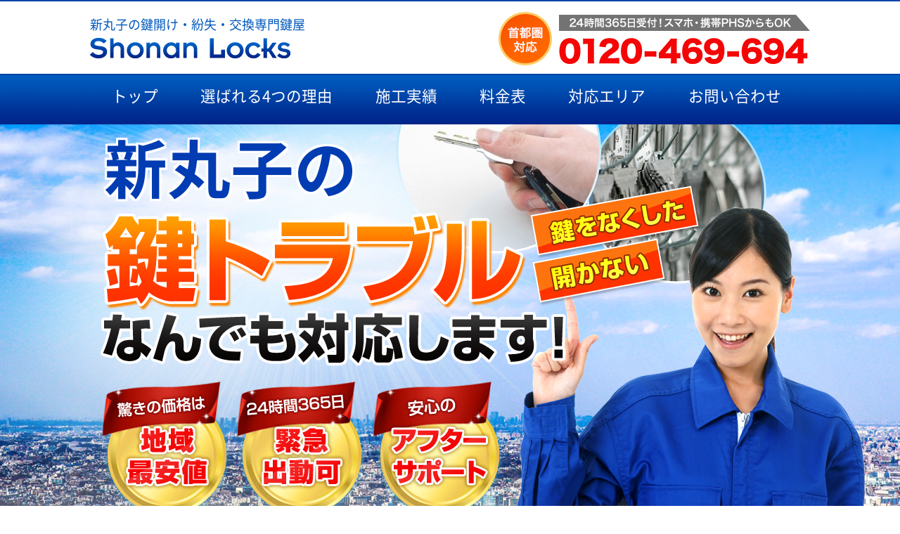

--- FILE ---
content_type: text/html; charset=UTF-8
request_url: http://www.shonanlocks.com/%E6%96%B0%E4%B8%B8%E5%AD%90/
body_size: 9774
content:
<!DOCTYPE html>
<html lang="ja">
<head>
    <meta http-equiv="Content-Type" content="text/html; charset=UTF-8">
    <meta http-equiv="X-UA-Compatible" content="IE=Edge, chrome=1">
    <meta name="viewport" content="width=device-width, initial-scale=1, minimum-scale=1, user-scalable=no">
    <meta name="Description" content="新丸子で鍵紛失・鍵開け・鍵交換なら出張鍵屋の湘南ロックス。車の鍵紛失、玄関の鍵開け、鍵交換等、新丸子の鍵ドラブルに24時間365日すぐに駆けつけます！">

    <meta name="Keywords" content="鍵紛失,鍵開け,鍵交換,鍵屋,車,玄関,新丸子">
    <meta name="format-detection" content="telephone=no">
    <title>鍵紛失 鍵開け 鍵交換 新丸子｜新丸子で鍵紛失 鍵開け鍵交換なら鍵屋 湘南ロックス</title>

    <link rel="shortcut icon" href="../inc/img/favicon.ico">
    <link rel="stylesheet" type="text/css" href="/assets/css/reset.css">
    <link rel="stylesheet" type="text/css" href="/assets/css/main.css">
    <script src="/assets/js/viewport.js"></script>
</head>
<body>
            <header class="sp header2 border-top-blue">
        <div class="header_main">
            <div class="container sp-global-menu">
                <div class="display-flex-center justify-content-between">
                    <div class="sp-g-1">
                        <div class="sp-header-text display-flex-center font-blue">
                                新丸子の鍵開け・紛失・交換専門鍵屋
                        </div>
                        <div class="display-flex-center">
                            <a href="/"><img src="/assets/img/sp-h1.png" alt="湘南ロックス"></a>
                        </div>
                    </div>
                    <div>
                        <img src="/assets/img/sp-close-btn.png" alt="閉じる" class="sp-g-2 sp-global-menu-button">
                    </div>
                </div>
                <div class="sp-global-menu-row sp-global-menu-button">
                    <a href="#">トップ</a>
                </div>
                <div class="sp-global-menu-row sp-global-menu-button">
                    <a href="#sp-s2">選ばれる４つの理由</a>
                </div>
                <div class="sp-global-menu-row sp-global-menu-button">
                    <a href="#sp-s3">施工実績</a>
                </div>
                <div class="sp-global-menu-row sp-global-menu-button">
                    <a href="#sp-s4">料金表</a>
                </div>
                <div class="sp-global-menu-row sp-global-menu-button">
                    <a href="#sp-s5">対応エリア</a>
                </div>
                <div class="sp-global-menu-row sp-global-menu-button">
                    <a href="#sp-s6">問い合わせ</a>
                </div>
            </div>
            <div class="container">
                <div class="display-flex-center justify-content-between">
                    <div class="header_logo display-flex-center justify-content-between">
                        <h1 class="header_logoText">
                            <div class="sp-h-1 sp-header-text display-flex-center font-blue">
                                新丸子の鍵開け・紛失・交換専門鍵屋
                            </div>
                            <div class="display-flex-center">
                                <a href="/"><img class="sp-h-1" src="/assets/img/sp-h1.png" alt="湘南ロックス"></a>
                            </div>
                        </h1>
                    </div>
                    <div class="display-flex-center justify-content-between">
                        <div class="sp-h-2 display-flex-center justify-content-between">
                            <img class="sp-h2" src="/assets/img/sp-h2.png" alt="首都圏対応">
                        </div>
                        <div >
                            <img class="sp-h-2" src="/assets/img/sp-h3.png" alt="24時間365日受付!" onclick="location.href='tel:0120-469-694'">
                        </div>
                        <div>
                            <img src="/assets/img/sp-h4.png" alt="メニュー" class="sp-h-3 sp-global-menu-button">
                        </div>
                    </div>
                </div>
            </div>
        </div>
     </header>
     <header class="pc header2 border-top-blue">
        <div class="header_main">
            <div class="container">
                <div class="display-flex-center justify-content-between">
                    <div class="header_logo">
                        <h1 class="header_logoText">
                            <div class="display-flex-center font-blue h-1">
                                新丸子の鍵開け・紛失・交換専門鍵屋
                            </div>
                            <div class="display-flex-center h-2">
                                <a href="/"><img src="/assets/img/header_logo.png" alt="湘南ロックス"></a>
                            </div>
                        </h1>
                    </div>
                    <div class="header_contact">
                        <div class="display-flex-center justify-content-between">
                            <div class="h-3">
                                <img src="/assets/img/header_syutokentaiou.png" alt="首都圏対応">
                            </div>
                            <div class="header_contentText">
                                <div class="header_contentText_t1 display-flex-center h-4">
                                    <img src="/assets/img/h-1.png" alt="24時間365日受付！スマホ・携帯PHSからもOK">
                                </div>
                                <div class="header_contentText_t2 display-flex-center">
                                    <img src="/assets/img/h-2.png" alt="0120-469-694">
                               </div>
                            </div>
                        </div>
                    </div>
                </div>
            </div>
        </div>
        <div class="pc header_nav border-top-blue">
            <div class="container">
                <nav>
                    <ul class="header-navList display-flex-center margin-0 padding-0">
                        <li><a href="#">トップ</a></li>
                        <li><a href="#s2">選ばれる4つの理由</a></li>
                        <li><a href="#s3">施工実績</a></li>
                        <li><a href="#s4">料金表</a></li>
                        <li><a href="#s5">対応エリア</a></li>
                        <li><a href="#s6">お問い合わせ</a></li>
                    </ul>
                </nav>
            </div>
        </div>
    </header>
 
    <main>
        <div class="banner text-center">
            <div class="container">
                <div class="bannerImage">
                <span>新丸子の</span>
                        <img class="pc" src="/assets/img/banner_pc.png" alt="鍵トラブル何でも対応します！">
                        <img class="sp" src="/assets/img/banner_sp.png" alt="鍵トラブル何でも対応します！">
                </div>
            </div>
        </div>
        <div class="sp pos-up-40">
            <img src="/assets/img/sp-c-1.png" alt="鍵のトラブルお電話一本で今すぐ行きます！">
            <div class="sp-c">
                <div class="bannerContact-mainText">
                    <span class="font-red">20時35分</span>分現在、<br>
                    <span class="font-red">新丸子</span>エリア<br>
                    <span class="font-red">30分～60分</span>で<br>
                    駆けつけます！ 
                </div>
                <div class="justify-content-between">
                    <img class="sp-c-btn" src="/assets/img/sp-c-btn.png" alt="投薬時間と料金を確認する" onclick="location.href='tel:0120-469-694'">
                </div>
            </div>
        </div>
        <div class="pc bannerContact">
            <div class="container">
                <div class="bannerContact-box">
                    <div class="bannerContact-boxTitle">
                        <div class="display-flex-center justify-content-between">
                            <img class="bannerContact-boxTitle-key" src="/assets/img/kaginotoraburu.png" alt="鍵のトラブル">
                            <div class="bannerContact-boxTitle-text text-shadow-white font-bold2 margin-right-2">
                                <img src="/assets/img/b-text.png" alt="お電話一本で今すぐ行きます！">
                            </div>
                        </div>
                        <div class="text-center">
                            <img src="/assets/img/text1.png" alt="プロの錠前技師がお客様のもとに急行し鍵トラブルを解決します！">
                        </div>
                    </div>
                    <div class="bannerContact-main">
                        <div class="bannerContact-mainText">
                            <span class="font-red">20時35分</span>分現在、<span class="font-red">新丸子</span>エリア<br>
                            <span class="font-red">30分～60分</span>で駆けつけます！ 
                        </div>
                        <figure><img class="bannerContact-img" src="/assets/img/bc-bg.png" alt="到着時間と料金の確認"></figure>
                    </div>
                </div>
            </div>
        </div>
        <div class="sp sp-s1" id="sp-s1">
            <img src="/assets/img/sp-s1-title.png" alt="どんな鍵トラブルもお任せください！">
            <div class="text-center justify-content-between margin-top-20">
                <img src="/assets/img/sp-s1-1.png" alt="鍵をなくした 鍵が壊れた" onclick="location.href='tel:0120-469-694'">
            </div>
            <div class="text-center justify-content-between">
                <div class="sp-s1-2">新丸子の</div>
                <img src="/assets/img/sp-s1-2.png" alt="横浜の鍵トラブル・防犯対策なら湘南ロックスへ">
            </div>
            <div class="display-flex-center justify-content-between">
                
            </div>
        </div>
        <div class="pc anchor" id="s1">
                <div class="s-title text-center">
                    <div class="container">
                        <img src="/assets/img/s1-title.png" alt="どんな鍵トラブルもお任せください！">
                    </div>
                </div>
            <div class="s1"><div class="container center">
                        <div class="display-flex-center justify-content-between">
                            <img class="margin-10" src="/assets/img/s1-1.png" alt="鍵をなくした">
                            <img class="margin-10" src="/assets/img/s1-2.png" alt="鍵が壊れた">
                            <img class="margin-10" src="/assets/img/s1-3.png" alt="鍵を閉じ込めた">
                        </div>
                        <div class="display-flex-center justify-content-between">
                            <img class="margin-10" src="/assets/img/s1-4.png" alt="鍵が開かない">
                            <img class="margin-10" src="/assets/img/s1-5.png" alt="鍵の交換">
                            <img class="margin-10" src="/assets/img/s1-6.png" alt="鍵の追加">
                        </div>
                        <div class="margin-top-60 relative">
                        <div class="b-1">新丸子の</div>
                            <img src="/assets/img/s1-7.png" alt="新丸子の鍵トラブル・防犯対策なら湘南ロックスへ">
                        </div>
            </div>
        </div></div>
        <div class="sp sp-anchor" id="sp-s2">
            <img src="/assets/img/sp-s2-title.png" alt="選ばれる４つの理由">
            <div class="sp-s2">
                <div class="text-center justify-content-between">
                    <img src="/assets/img/sp-s2-1.png" alt="早い！安い！凄い！安心！">
                </div>
                <div class="sp-cc margin-top-20">
    <div class="sp-cc-text">
        <span class="font-red">20時35分</span>分現在、<br>
        <span class="font-red">新丸子</span>エリア<br>
        最短<span class="font-red">30分～60分</span>で<br>
        駆けつけます！ 
    </div>
    <div class="justify-content-between">
        <img class="sp-cc-btn" src="/assets/img/sp-c-btn.png" alt="到着時間と料金を確認する" onclick="location.href='tel:0120-469-694'">
    </div>
    <div class="justify-content-between">
    </div>
</div>

            </div>
        </div>
        <div class="pc anchor" id="s2">
                <div class="s-title text-center">
                    <div class="container">
                        <img src="/assets/img/s2-title.png" alt="選ばれる4つの理由">
                    </div>
                </div>
            <div class="s2"><div class="container text-center">
                <div class="display-flex-center justify-content-between">
                    <img class="margin-10" src="/assets/img/s2-1.png" alt="24時間出動">
                    <img class="margin-10" src="/assets/img/s2-2.png" alt="安い！地域最安値">
                </div>
                <div class="display-flex-center justify-content-between">
                    <img class="margin-10" src="/assets/img/s2-3.png" alt="凄い！プロの技術力">
                    <img class="margin-10" src="/assets/img/s2-4.png" alt="安心！アフター保障">
                </div>
                                <div class="margin-top-60 relative">
                    <div class="area">
                        <span class="font-red">20時35分</span>現在、<br>
                        <span class="font-red">新丸子</span>エリア<br>
                        <span class="font-red">30分～60分</span>で駆けつけます！    
                    </div>
                    <img src="/assets/img/pc-contact.png" alt="鍵のトラブルお電話一本で今すぐ行きます！">
                </div>
            </div>
        </div></div>
        <div class="sp sp-anchor" id="sp-s3">
            <img src="/assets/img/sp-s3-title.png" alt="施工工事">
            <div class="sp-s3">
                <img class="sp-s3-1" src="/assets/img/sp-s3-1.png" alt="豊富な施工実績でおっ客様の困ったをスピード解決します">

                <div class="s3-8 text-center margin-top-60 text-center">
                    <img class="pos-up" src="/assets/img/sp-s3-2.png" alt="直近の施工実績">
                    
<div class="s3-blog-box pos-up-40">
    <div class="s3-blog-box-kazari"></div>
    <a href="/blog/?p=post&tid=1&page=6971">
        <div class="display-flex-center justify-content-between height-3em pos-up-10">
            <div class="margin-left-20 font-kon font-bold ellipsis">金沢区で指紋認証錠の取り付け|Flassa5D</div>
            <div class="margin-right-20 font-gray min-width-150">2025年4月18日</div>
        </div>
    </a>
</div>
<div class="s3-blog-box pos-up-40">
    <div class="s3-blog-box-kazari"></div>
    <a href="/blog/?p=post&tid=1&page=6964">
        <div class="display-flex-center justify-content-between height-3em pos-up-10">
            <div class="margin-left-20 font-kon font-bold ellipsis">平塚市で補助錠取り付け|美和ロックDAシリーズ</div>
            <div class="margin-right-20 font-gray min-width-150">2025年4月15日</div>
        </div>
    </a>
</div>
<div class="s3-blog-box pos-up-40">
    <div class="s3-blog-box-kazari"></div>
    <a href="/blog/?p=post&tid=1&page=6953">
        <div class="display-flex-center justify-content-between height-3em pos-up-10">
            <div class="margin-left-20 font-kon font-bold ellipsis">電気錠リニューアル工事</div>
            <div class="margin-right-20 font-gray min-width-150">2025年1月30日</div>
        </div>
    </a>
</div>
<div class="s3-blog-box pos-up-40">
    <div class="s3-blog-box-kazari"></div>
    <a href="/blog/?p=post&tid=1&page=6930">
        <div class="display-flex-center justify-content-between height-3em pos-up-10">
            <div class="margin-left-20 font-kon font-bold ellipsis">大和市でドアクローザー交換|リョービKJ3P</div>
            <div class="margin-right-20 font-gray min-width-150">2025年1月15日</div>
        </div>
    </a>
</div>
                    <div class="justify-content-between text-center">
                        <a class="sp-s3-btn" href="/blog/"><img src="/assets/img/sp-s3-btn.png" alt="過去の施工実績はこちら"></a>
                    </div>
                </div>
                <div class="sp-cc margin-top-20">
    <div class="sp-cc-text">
        <span class="font-red">20時35分</span>分現在、<br>
        <span class="font-red">新丸子</span>エリア<br>
        最短<span class="font-red">30分～60分</span>で<br>
        駆けつけます！ 
    </div>
    <div class="justify-content-between">
        <img class="sp-cc-btn" src="/assets/img/sp-c-btn.png" alt="到着時間と料金を確認する" onclick="location.href='tel:0120-469-694'">
    </div>
    <div class="justify-content-between">
    </div>
</div>

            </div>
        </div>
        <div class="pc anchor" id="s3">
                <div class="s-title text-center">
                    <div class="container">
                        <img src="/assets/img/s3-title.png" alt="施工実績">
                    </div>
                </div>
            <div class="s3"><div class="container">
                <img class="s3-1" src="/assets/img/s3-1.png" alt="新丸子エリア施工実績No.1">
                <div class="pos-up-80">
                    <div class="display-flex-center justify-content-between">
                        <img class="margin-10" src="/assets/img/s3-2.png" alt="ハンズフリーロックの取り付け">
                        <img class="margin-10" src="/assets/img/s3-3.png" alt="ドアクローザーの交換">
                        <img class="margin-10" src="/assets/img/s3-4.png" alt="フロアヒンジ交換工事">
                    </div>
                    <div class="display-flex-center justify-content-between">
                        <img class="margin-10" src="/assets/img/s3-5.png" alt="ドアの丁番交換">
                        <img class="margin-10" src="/assets/img/s3-6.png" alt="補助錠取り付け工事">
                        <img class="margin-10" src="/assets/img/s3-7.png" alt="門扉錠の交換">
                    </div>
                    <div class="s3-8 text-center margin-top-60 text-center">
                        <img class="pos-up" src="/assets/img/s3-8.png" alt="直近の施工実績">
                        
<div class="s3-blog-box pos-up-40">
    <div class="s3-blog-box-kazari"></div>
    <a href="/blog/?p=post&tid=1&page=6971">
        <div class="display-flex-center justify-content-between height-3em pos-up-10">
            <div class="margin-left-20 font-kon font-bold ellipsis">金沢区で指紋認証錠の取り付け|Flassa5D</div>
            <div class="margin-right-20 font-gray min-width-150">2025年4月18日</div>
        </div>
    </a>
</div>
<div class="s3-blog-box pos-up-40">
    <div class="s3-blog-box-kazari"></div>
    <a href="/blog/?p=post&tid=1&page=6964">
        <div class="display-flex-center justify-content-between height-3em pos-up-10">
            <div class="margin-left-20 font-kon font-bold ellipsis">平塚市で補助錠取り付け|美和ロックDAシリーズ</div>
            <div class="margin-right-20 font-gray min-width-150">2025年4月15日</div>
        </div>
    </a>
</div>
<div class="s3-blog-box pos-up-40">
    <div class="s3-blog-box-kazari"></div>
    <a href="/blog/?p=post&tid=1&page=6953">
        <div class="display-flex-center justify-content-between height-3em pos-up-10">
            <div class="margin-left-20 font-kon font-bold ellipsis">電気錠リニューアル工事</div>
            <div class="margin-right-20 font-gray min-width-150">2025年1月30日</div>
        </div>
    </a>
</div>
<div class="s3-blog-box pos-up-40">
    <div class="s3-blog-box-kazari"></div>
    <a href="/blog/?p=post&tid=1&page=6930">
        <div class="display-flex-center justify-content-between height-3em pos-up-10">
            <div class="margin-left-20 font-kon font-bold ellipsis">大和市でドアクローザー交換|リョービKJ3P</div>
            <div class="margin-right-20 font-gray min-width-150">2025年1月15日</div>
        </div>
    </a>
</div>
                        <div class="justify-content-between text-center pos-up-20">
                            <a href="/blog/"><img src="/assets/img/s3-btn.png" alt="過去の施工実績はこちら"></a>
                        </div>
                    </div>
                                    <div class="margin-top-60 relative">
                    <div class="area">
                        <span class="font-red">20時35分</span>現在、<br>
                        <span class="font-red">新丸子</span>エリア<br>
                        <span class="font-red">30分～60分</span>で駆けつけます！    
                    </div>
                    <img src="/assets/img/pc-contact.png" alt="鍵のトラブルお電話一本で今すぐ行きます！">
                </div>
                </div>
            </div>
        </div></div>
        <div class="sp sp-anchor" id="sp-s4">
            <img src="/assets/img/sp-s4-title.png" alt="鍵のトラブル料金表">
            <div class="sp-s4">
                <img class="sp-s4-1" src="/assets/img/sp-s4-1.png" alt="出張費＋工賃＋消費税">
                <div class="display-flex-center justify-content-between sp-s4-btn">
                    <a href="#sp-s4-1"><img class="z-index-up" src="/assets/img/sp-s4-btn-1.png" alt="お家の鍵"></a>
                    <a href="#sp-s4-2"><img class="z-index-up" src="/assets/img/sp-s4-btn-2.png" alt="車の鍵"></a>
                    <a href="#sp-s4-3"><img class="z-index-up" src="/assets/img/sp-s4-btn-3.png" alt="バイクの鍵"></a>
                    <a href="#sp-s4-4"><img class="z-index-up" src="/assets/img/sp-s4-btn-4.png" alt="金庫の鍵"></a>
                </div>
                <div id="sp-s4-1" class="sp-anchor">
                    <img class="sp-s4-table" src="/assets/img/sp-s4-2.png" alt="お家の鍵紛失・開錠 交換・修理調整">
                </div>
                <div id="sp-s4-2" class="sp-anchor">
                    <img class="sp-s4-table" src="/assets/img/sp-s4-3.png" alt="車の鍵紛失・開錠 交換・修理調整">
                </div>
                <div id="sp-s4-3" class="sp-anchor">
                    <img class="sp-s4-table" src="/assets/img/sp-s4-4.png" alt="バイクの鍵紛失・開錠 交換・修理調整">
                </div>
                <div id="sp-s4-4" class="sp-anchor">
                    <img class="sp-s4-table" src="/assets/img/sp-s4-5.png" alt="金庫の鍵紛失・開錠 交換・修理調整">
                </div>
                <div class="sp-cc margin-top-20">
    <div class="sp-cc-text">
        <span class="font-red">20時35分</span>分現在、<br>
        <span class="font-red">新丸子</span>エリア<br>
        最短<span class="font-red">30分～60分</span>で<br>
        駆けつけます！ 
    </div>
    <div class="justify-content-between">
        <img class="sp-cc-btn" src="/assets/img/sp-c-btn.png" alt="到着時間と料金を確認する" onclick="location.href='tel:0120-469-694'">
    </div>
    <div class="justify-content-between">
    </div>
</div>

            </div>

        </div>
        <div class="pc anchor" id="s4">
                <div class="s-title text-center">
                    <div class="container">
                        <img src="/assets/img/s4-title.png" alt="鍵のトラブル料金表">
                    </div>
                </div>
            <div class="s4"><div class="container text-center">
                <div class="justify-content-between s4-1">
                    <img src="/assets/img/s4-1.png" alt="出張費＋工賃＋消費税">
                </div>
                <div class="margin-top-40 full-width-white">
                    <div class="display-flex-center justify-content-between padding-20 padding-horizontal-60">
                        <a href="#s4-1"><img src="/assets/img/s4-btn1.png" alt="お家の鍵"></a>
                        <a href="#s4-2"><img src="/assets/img/s4-btn2.png" alt="車の鍵"></a>
                        <a href="#s4-3"><img src="/assets/img/s4-btn3.png" alt="バイクの鍵"></a>
                        <a href="#s4-4"><img src="/assets/img/s4-btn4.png" alt="金庫の鍵"></a>
                    </div>
                    <div class="anchor odisplay-flex-center justify-content-between text-center" id="s4-1">
                        <div class="s4-box pos-up-40">
                            <img class="s4-box-title" src="/assets/img/s4-2.png" alt="お家の鍵紛失・開錠 交換・修理調整">
                            <div class="s4-box-row display-flex-center justify-content-between">
                                <div class="s4-box-text">玄関錠、室内錠、ロッカー、机、書庫などの鍵開け</div>
                                <div class="s4-box-cost">７,７００円～</div>
                            </div>
                            <div class="s4-box-row display-flex-center justify-content-between">
                                <div class="s4-box-text">玄関錠の鍵開け（ドリルなどで破壊開錠）</div>
                                <div class="s4-box-cost">１３,２００円～</div>
                            </div>
                            <div class="s4-box-row display-flex-center justify-content-between">
                                <div class="s4-box-text">ポストのダイヤル錠、南京錠、自転車などの鍵開け</div>
                                <div class="s4-box-cost">５,５００円～</div>
                            </div>
                            <div class="s4-box-row display-flex-center justify-content-between">
                                <div class="s4-box-text">玄関錠シリンダー交換、室内錠、錠前鍵交換</div>
                                <div class="s4-box-cost">１１,０００円～</div>
                            </div>
                            <div class="s4-box-row display-flex-center justify-content-between">
                                <div class="s4-box-text">玄関錠のディンプルキーシリンダー鍵交換</div>
                                <div class="s4-box-cost">１７,６００円～</div>
                            </div>
                            <div class="s4-box-row display-flex-center justify-content-between">
                                <div class="s4-box-text">補助鍵取り付け、その他新規鍵追加</div>
                                <div class="s4-box-cost">   １６,５００円～</div>
                            </div>
                            <div class="s4-box-row display-flex-center justify-content-between">
                                <div class="s4-box-text">その他玄関周りの金具及び窓の鍵等の交換</div>
                                <div class="s4-box-cost">要問合せ</div>
                            </div>
                            <div class="s4-box-row display-flex-center justify-content-between">
                                <div class="s4-box-text">玄関錠、室内錠、ロッカー、机、書庫などの鍵修理/調整</div>
                                <div class="s4-box-cost">６,６００円～</div>
                            </div>
                        </div>
                    </div>
                    <div class="anchor display-flex-center justify-content-between text-center" id="s4-2">
                        <div class="s4-box pos-up-40">
                            <img class="s4-box-title" src="/assets/img/s4-3.png" alt="車の鍵紛失・開錠 交換・修理調整">
                            <div class="s4-box-row display-flex-center justify-content-between">
                                <div class="s4-box-text">国産車キー閉じ込み鍵開け（ノーマルキー）</div>
                                <div class="s4-box-cost">７,７００円～</div>
                            </div>
                            <div class="s4-box-row display-flex-center justify-content-between">
                                <div class="s4-box-text">外車キー閉じ込み鍵開け（ノーマルキー）</div>
                                <div class="s4-box-cost">１３,２００円～</div>
                            </div>
                            <div class="s4-box-row display-flex-center justify-content-between">
                                <div class="s4-box-text">国産車 ノーマル鍵作成（キーＮｏ．がわかる場合）</div>
                                <div class="s4-box-cost">１１,０００円～</div>
                            </div>
                            <div class="s4-box-row display-flex-center justify-content-between">
                                <div class="s4-box-text">外車ノーマル及び特殊キー作成</div>
                                <div class="s4-box-cost">要問合せ</div>
                            </div>
                            <div class="s4-box-row display-flex-center justify-content-between">
                                <div class="s4-box-text">イモビライザー付き/スマートキー国産車の鍵作成</div>
                                <div class="s4-box-cost">４９,５００円～</div>
                            </div>
                            <div class="s4-box-row display-flex-center justify-content-between">
                                <div class="s4-box-text">国産車・外車の鍵修理/調整（ノーマルキー）</div>
                                <div class="s4-box-cost">８,８００円～</div>
                            </div>
                        </div>
                    </div>
                    <div class="anchor display-flex-center justify-content-between text-center" id="s4-3">
                        <div class="s4-box pos-up-40">
                            <img class="s4-box-title" src="/assets/img/s4-4.png" alt="バイクの鍵紛失・開錠　交換・修理調整">
                            <div class="s4-box-row display-flex-center justify-content-between">
                                <div class="s4-box-text">スクーターメットインキー閉じ込み鍵開け</div>
                                <div class="s4-box-cost">７,７００円～</div>
                            </div>
                            <div class="s4-box-row display-flex-center justify-content-between">
                                <div class="s4-box-text">Ｕ字ロック、ワイヤー錠鍵開け</div>
                                <div class="s4-box-cost">８,８００円～</div>
                            </div>
                            <div class="s4-box-row display-flex-center justify-content-between">
                                <div class="s4-box-text">国産 原付バイク、スクーター鍵作成</div>
                                <div class="s4-box-cost">９,９００円～</div>
                            </div>
                            <div class="s4-box-row display-flex-center justify-content-between">
                                <div class="s4-box-text">ホンダ、ヤマハ、スズキマグネットシャッターキー鍵作成</div>
                                <div class="s4-box-cost"><span class="s4-3-1">上記に追加</span>＋５,５００円～</div>
                            </div>
                            <div class="s4-box-row display-flex-center justify-content-between">
                                <div class="s4-box-text">国産 原付バイク、スクーター鍵修理・調整</div>
                                <div class="s4-box-cost">８,８００円～</div>
                            </div>
                        </div>
                    </div>
                    <div class="anchor display-flex-center justify-content-between text-center" id="s4-4">
                        <div class="s4-box pos-up-40">
                            <img class="s4-box-title" src="/assets/img/s4-5.png" alt="金庫の鍵紛失・開錠　交換・修理調整">
                            <div class="s4-box-row display-flex-center justify-content-between">
                                <div class="s4-box-text">家庭用金庫　シリンダー開錠（鍵のみのタイプ）</div>
                                <div class="s4-box-cost">９,９００円～</div>
                            </div>
                            <div class="s4-box-row display-flex-center justify-content-between">
                                <div class="s4-box-text">家庭用金庫　ダイヤル開錠（鍵＋ダイヤルのタイプ）</div>
                                <div class="s4-box-cost">１７,６００円～</div>
                            </div>
                            <div class="s4-box-row display-flex-center justify-content-between">
                                <div class="s4-box-text">業務用金庫　シリンダー開錠（鍵のみのタイプ）</div>
                                <div class="s4-box-cost">１３,２００円～</div>
                            </div>
                            <div class="s4-box-row display-flex-center justify-content-between">
                                <div class="s4-box-text">業務用金庫（１００万変換金庫）ダイヤル開錠</div>
                                <div class="s4-box-cost">６,６００円～</div>
                            </div>
                            <div class="s4-box-row display-flex-center justify-content-between">
                                <div class="s4-box-text">プッシュボタン式、カードキー、指紋式開錠</div>
                                <div class="s4-box-cost">２２,０００円～</div>
                            </div>
                        </div>
                    </div>
                   </div>
                                <div class="margin-top-60 relative">
                    <div class="area">
                        <span class="font-red">20時35分</span>現在、<br>
                        <span class="font-red">新丸子</span>エリア<br>
                        <span class="font-red">30分～60分</span>で駆けつけます！    
                    </div>
                    <img src="/assets/img/pc-contact.png" alt="鍵のトラブルお電話一本で今すぐ行きます！">
                </div>
            </div>
        </div></div>
        <div class="sp sp-s5 sp-anchor" id="sp-s5">
            <img src="/assets/img/sp-s5-title.png" alt="対応エリア">
            <div class="sp-s5">
                <div class="text-center">
                    <img src="/assets/img/sp-s5-1.png" alt="首都圏・横浜エリア巡回中">
                </div>
                <div class="sp-s5-body display-flex-center justify-content-between margin-left-40 align-start">


<div class="s5-col">
<div class="s5-ku">青葉区</div>
<div class="s5-area"><a href="../あざみ野/">-あざみ野</a></div>
<div class="s5-area"><a href="../青葉台/">-青葉台</a></div>
<div class="s5-area"><a href="../こどもの国/">-こどもの国</a></div>
<div class="s5-area"><a href="../市が尾/">-市が尾</a></div>
<div class="s5-area"><a href="../たまプラーザ/">-たまプラーザ</a></div>
<div class="s5-area"><a href="../江田/">-江田</a></div>
<div class="s5-area"><a href="../藤が丘/">-藤が丘</a></div>
<div class="s5-ku">戸塚区</div>
<div class="s5-area"><a href="../戸塚/">-戸塚</a></div>
<div class="s5-area"><a href="../東戸塚/">-東戸塚</a></div>
<div class="s5-area"><a href="../舞岡/">-舞岡</a></div>
<div class="s5-ku">金沢区</div>
<div class="s5-area"><a href="../金沢八景/">-金沢八景</a></div>
<div class="s5-area"><a href="../金沢文庫/">-金沢文庫</a></div>
<div class="s5-area"><a href="../能見台/">-能見台</a></div>
<div class="s5-area"><a href="../富岡/">-富岡</a></div>
<div class="s5-area"><a href="../南部市場/">-南部市場</a></div>
<div class="s5-area"><a href="../福浦/">-福浦</a></div>
<div class="s5-area"><a href="../海の公園/">-海の公園</a></div>
<div class="s5-area"><a href="../鳥浜/">-鳥浜</a></div>
<div class="s5-area"><a href="../並木中央/">-並木中央</a></div>
<div class="s5-area"><a href="../幸浦/">-幸浦</a></div>
<div class="s5-area"><a href="../六浦/">-六浦</a></div>
<div class="s5-area"><a href="../八景島/">-八景島</a></div>
<div class="s5-ku">都筑区</div>
<div class="s5-area"><a href="../センター南/">-センター南</a></div>
<div class="s5-area"><a href="../センター北/">-センター北</a></div>
<div class="s5-area"><a href="../仲町台/">-仲町台</a></div>
<div class="s5-area"><a href="../東山田/">-東山田</a></div>
<div class="s5-area"><a href="../北山田/">-北山田</a></div>
<div class="s5-area"><a href="../和田町/">-和田町</a></div>
<div class="s5-ku">南区</div>
<div class="s5-area"><a href="../井土ヶ谷/">-井土ヶ谷</a></div>
<div class="s5-area"><a href="../吉野町/">-吉野町</a></div>
<div class="s5-area"><a href="../弘明寺/">-弘明寺</a></div>
<div class="s5-area"><a href="../蒔田/">-蒔田</a></div>
<div class="s5-area"><a href="../南太田/">-南太田</a></div>
<div class="s5-ku">鎌倉市</div>
<div class="s5-area"><a href="../鎌倉/">-鎌倉</a></div>
<div class="s5-area"><a href="../北鎌倉/">-北鎌倉</a></div>
<div class="s5-area"><a href="../大船/">-大船</a></div>
<div class="s5-ku">鶴見区</div>
<div class="s5-area"><a href="../生麦/">-生麦</a></div>
<div class="s5-area"><a href="../鶴見/">-鶴見</a></div>
<div class="s5-area"><a href="../矢向/">-矢向</a></div>
<div class="s5-area"><a href="../鶴見市場/">-鶴見市場</a></div>
<div class="s5-area"><a href="../花月園前/">-花月園前</a></div>
<div class="s5-ku">港南区</div>
<div class="s5-area"><a href="../下永谷/">-下永谷</a></div>
<div class="s5-area"><a href="../港南台/">-港南台</a></div>
<div class="s5-area"><a href="../港南中央/">-港南中央</a></div>
<div class="s5-area"><a href="../上永谷/">-上永谷</a></div>
<div class="s5-area"><a href="../上大岡/">-上大岡</a></div>
<div class="s5-ku">川崎市</div>
<div class="s5-area"><a href="../元住吉/">-元住吉</a></div>
<div class="s5-area"><a href="../川崎/">-川崎</a></div>
<div class="s5-area"><a href="../新丸子/">-新丸子</a></div>
<div class="s5-area"><a href="../新川崎/">-新川崎</a></div>
<div class="s5-area"><a href="../武蔵溝ノ口/">-武蔵溝ノ口</a></div>
<div class="s5-area"><a href="../武蔵小杉/">-武蔵小杉</a></div>
<div class="s5-area"><a href="../武蔵新城/">-武蔵新城</a></div>
<div class="s5-area"><a href="../武蔵中原/">-武蔵中原</a></div>
</div>
<div class="s5-col">
<div class="s5-ku">泉区</div>
<div class="s5-area"><a href="../いずみ中央/">-いずみ中央</a></div>
<div class="s5-area"><a href="../いずみ野/">-いずみ野</a></div>
<div class="s5-area"><a href="../ゆめが丘/">-ゆめが丘</a></div>
<div class="s5-area"><a href="../下飯田/">-下飯田</a></div>
<div class="s5-area"><a href="../中田/">-中田</a></div>
<div class="s5-area"><a href="../弥生台/">-弥生台</a></div>
<div class="s5-area"><a href="../踊場/">-踊場</a></div>
<div class="s5-area"><a href="../立場/">-立場</a></div>
<div class="s5-area"><a href="../緑園都市/">-緑園都市</a></div>
<div class="s5-ku">瀬谷区</div>
<div class="s5-area"><a href="../三ツ境/">-三ツ境</a></div>
<div class="s5-area"><a href="../瀬谷/">-瀬谷</a></div>
<div class="s5-ku">中区</div>
<div class="s5-area"><a href="../伊勢佐木長者町/">-伊勢佐木長者町</a></div>
<div class="s5-area"><a href="../黄金町/">-黄金町</a></div>
<div class="s5-area"><a href="../関内/">-関内</a></div>
<div class="s5-area"><a href="../元町/">-元町</a></div>
<div class="s5-area"><a href="../元町中華街/">-元町中華街</a></div>
<div class="s5-area"><a href="../阪東橋/">-阪東橋</a></div>
<div class="s5-area"><a href="../山手/">-山手</a></div>
<div class="s5-area"><a href="../石川町/">-石川町</a></div>
<div class="s5-area"><a href="../日本大通り/">-日本大通り</a></div>
<div class="s5-area"><a href="../日ノ出町/">-日ノ出町</a></div>
<div class="s5-area"><a href="../馬車道/">-馬車道</a></div>
<div class="s5-ku">西区</div>
<div class="s5-area"><a href="../みなとみらい/">-みなとみらい</a></div>
<div class="s5-area"><a href="../戸部/">-戸部</a></div>
<div class="s5-area"><a href="../高島町/">-高島町</a></div>
<div class="s5-area"><a href="../桜木町/">-桜木町</a></div>
<div class="s5-area"><a href="../新高島/">-新高島</a></div>
<div class="s5-area"><a href="../西横浜/">-西横浜</a></div>
<div class="s5-area"><a href="../平沼橋/">-平沼橋</a></div>
<div class="s5-area"><a href="../横浜/">-横浜</a></div>
<div class="s5-ku">栄区</div>
<div class="s5-area"><a href="../本郷台/">-本郷台</a></div>
<div class="s5-ku">相模原市</div>
<div class="s5-area"><a href="../相模原/">-相模原</a></div>
<div class="s5-area"><a href="../相模大塚/">-相模大塚</a></div>
<div class="s5-ku">大和市</div>
<div class="s5-area"><a href="../大和/">-大和</a></div>
<div class="s5-ku">町田市</div>
<div class="s5-area"><a href="../成瀬/">-成瀬</a></div>
<div class="s5-area"><a href="../町田/">-町田</a></div>
<div class="s5-ku">海老名市</div>
<div class="s5-area"><a href="../かしわ台/">-かしわ台</a></div>
<div class="s5-area"><a href="../さがみ野/">-さがみ野</a></div>
<div class="s5-area"><a href="../海老名/">-海老名</a></div>
<div class="s5-ku">横須賀市</div>
<div class="s5-area"><a href="../横須賀中央/">-横須賀中央</a></div>
<div class="s5-area"><a href="../横須賀/">-横須賀</a></div>
<div class="s5-area"><a href="../逸見/">-逸見</a></div>
<div class="s5-area"><a href="../汐入/">-汐入</a></div>
<div class="s5-area"><a href="../追浜/">-追浜</a></div>
<div class="s5-area"><a href="../田浦/">-田浦</a></div>
</div>
<div class="s5-col">
<div class="s5-ku">神奈川区</div>
<div class="s5-area"><a href="../神奈川区/">-神奈川区</a></div>
<div class="s5-area"><a href="../三ツ沢/">-三ツ沢</a></div>
<div class="s5-area"><a href="../三ツ沢下町/">-三ツ沢下町</a></div>
<div class="s5-area"><a href="../三ツ沢上町/">-三ツ沢上町</a></div>
<div class="s5-area"><a href="../子安/">-子安</a></div>
<div class="s5-area"><a href="../新子安/">-新子安</a></div>
<div class="s5-area"><a href="../神奈川/">-神奈川</a></div>
<div class="s5-area"><a href="../神奈川新町/">-神奈川新町</a></div>
<div class="s5-area"><a href="../東神奈川/">-東神奈川</a></div>
<div class="s5-area"><a href="../反町/">-反町</a></div>
<div class="s5-area"><a href="../東白楽/">-東白楽</a></div>
<div class="s5-area"><a href="../白楽/">-白楽</a></div>
<div class="s5-area"><a href="../大口/">-大口</a></div>
<div class="s5-area"><a href="../仲木戸/">-仲木戸</a></div>
<div class="s5-area"><a href="../片倉町/">-片倉町</a></div>
<div class="s5-ku">港北区</div>
<div class="s5-area"><a href="../菊名/">-菊名</a></div>
<div class="s5-area"><a href="../綱島/">-綱島</a></div>
<div class="s5-area"><a href="../岸根公園/">-岸根公園</a></div>
<div class="s5-area"><a href="../小机/">-小机</a></div>
<div class="s5-area"><a href="../新羽/">-新羽</a></div>
<div class="s5-area"><a href="../新横浜/">-新横浜</a></div>
<div class="s5-area"><a href="../妙蓮寺/">-妙蓮寺</a></div>
<div class="s5-area"><a href="../大倉山/">-大倉山</a></div>
<div class="s5-area"><a href="../日吉/">-日吉</a></div>
<div class="s5-area"><a href="../日吉本町/">-日吉本町</a></div>
<div class="s5-area"><a href="../北新横浜/">-北新横浜</a></div>
<div class="s5-ku">保土ヶ谷区</div>
<div class="s5-area"><a href="../上星川/">-上星川</a></div>
<div class="s5-area"><a href="../星川/">-星川</a></div>
<div class="s5-area"><a href="../西谷/">-西谷</a></div>
<div class="s5-area"><a href="../保土ヶ谷/">-保土ヶ谷</a></div>
<div class="s5-area"><a href="../天王町/">-天王町</a></div>
<div class="s5-area"><a href="../和田町/">-和田町</a></div>
<div class="s5-ku">旭区</div>
<div class="s5-area"><a href="../希望が丘/">-希望が丘</a></div>
<div class="s5-area"><a href="../鶴ヶ峰/">-鶴ヶ峰</a></div>
<div class="s5-area"><a href="../二俣川/">-二俣川</a></div>
<div class="s5-area"><a href="../本宿/">-本宿</a></div>
<div class="s5-ku">逗子市</div>
<div class="s5-area"><a href="../逗子/">-逗子</a></div>
<div class="s5-area"><a href="../東逗子/">-東逗子</a></div>
<div class="s5-ku">藤沢市</div>
<div class="s5-area"><a href="../湘南台/">-湘南台</a></div>
<div class="s5-area"><a href="../藤沢/">-藤沢</a></div>
<div class="s5-area"><a href="../石上/">-石上</a></div>
<div class="s5-area"><a href="../江ノ島/">-江ノ島</a></div>
<div class="s5-area"><a href="../鵠沼/">-鵠沼</a></div>
<div class="s5-area"><a href="../鵠沼海岸/">-鵠沼海岸</a></div>
<div class="s5-area"><a href="../善行/">-善行</a></div>
<div class="s5-area"><a href="../長後/">-長後</a></div>
<div class="s5-area"><a href="../辻堂/">-辻堂</a></div>
<div class="s5-area"><a href="../藤沢本町/">-藤沢本町</a></div>
<div class="s5-area"><a href="../本鵠沼/">-本鵠沼</a></div>
<div class="s5-area"><a href="../目白山下/">-目白山下</a></div>
<div class="s5-ku">東京都大田区</div>
<div class="s5-area"><a href="../蒲田/">-蒲田</a></div>
<div class="s5-area"><a href="../田園調布/">-田園調布</a></div>
<div class="s5-area"><a href="../多摩川/">-多摩川</a></div>
</div>



                </div>
            </div>
        </div>
        <div class="pc anchor text-center" id="s5">
                <div class="s-title text-center">
                    <div class="container">
                        <img src="/assets/img/s5-title.png" alt="対応エリア">
                    </div>
                </div>
            <div class="s5"><div class="container">
                <img class="s5-img" src="/assets/img/s5-1.png" alt="首都圏・横浜エリア巡回中">
                <div class="display-flex-center justify-content-between pos-up-150 align-start">

<div class="s5-col">
<div class="s5-ku">青葉区</div>
<div class="s5-area"><a href="../あざみ野/">-あざみ野</a></div>
<div class="s5-area"><a href="../青葉台/">-青葉台</a></div>
<div class="s5-area"><a href="../こどもの国/">-こどもの国</a></div>
<div class="s5-area"><a href="../市が尾/">-市が尾</a></div>
<div class="s5-area"><a href="../たまプラーザ/">-たまプラーザ</a></div>
<div class="s5-area"><a href="../江田/">-江田</a></div>
<div class="s5-area"><a href="../藤が丘/">-藤が丘</a></div>
<div class="s5-ku">戸塚区</div>
<div class="s5-area"><a href="../戸塚/">-戸塚</a></div>
<div class="s5-area"><a href="../東戸塚/">-東戸塚</a></div>
<div class="s5-area"><a href="../舞岡/">-舞岡</a></div>
<div class="s5-ku">都筑区</div>
<div class="s5-area"><a href="../センター南/">-センター南</a></div>
<div class="s5-area"><a href="../センター北/">-センター北</a></div>
<div class="s5-area"><a href="../仲町台/">-仲町台</a></div>
<div class="s5-area"><a href="../東山田/">-東山田</a></div>
<div class="s5-area"><a href="../北山田/">-北山田</a></div>
<div class="s5-area"><a href="../和田町/">-和田町</a></div>
<div class="s5-ku">南区</div>
<div class="s5-area"><a href="../井土ヶ谷/">-井土ヶ谷</a></div>
<div class="s5-area"><a href="../吉野町/">-吉野町</a></div>
<div class="s5-area"><a href="../弘明寺/">-弘明寺</a></div>
<div class="s5-area"><a href="../蒔田/">-蒔田</a></div>
<div class="s5-area"><a href="../南太田/">-南太田</a></div>
<div class="s5-ku">鎌倉市</div>
<div class="s5-area"><a href="../鎌倉/">-鎌倉</a></div>
<div class="s5-area"><a href="../北鎌倉/">-北鎌倉</a></div>
<div class="s5-area"><a href="../大船/">-大船</a></div>
</div>
<div class="s5-col">
<div class="s5-ku">泉区</div>
<div class="s5-area"><a href="../いずみ中央/">-いずみ中央</a></div>
<div class="s5-area"><a href="../いずみ野/">-いずみ野</a></div>
<div class="s5-area"><a href="../ゆめが丘/">-ゆめが丘</a></div>
<div class="s5-area"><a href="../下飯田/">-下飯田</a></div>
<div class="s5-area"><a href="../中田/">-中田</a></div>
<div class="s5-area"><a href="../弥生台/">-弥生台</a></div>
<div class="s5-area"><a href="../踊場/">-踊場</a></div>
<div class="s5-area"><a href="../立場/">-立場</a></div>
<div class="s5-area"><a href="../緑園都市/">-緑園都市</a></div>
<div class="s5-ku">瀬谷区</div>
<div class="s5-area"><a href="../三ツ境/">-三ツ境</a></div>
<div class="s5-area"><a href="../瀬谷/">-瀬谷</a></div>
<div class="s5-ku">西区</div>
<div class="s5-area"><a href="../みなとみらい/">-みなとみらい</a></div>
<div class="s5-area"><a href="../戸部/">-戸部</a></div>
<div class="s5-area"><a href="../高島町/">-高島町</a></div>
<div class="s5-area"><a href="../桜木町/">-桜木町</a></div>
<div class="s5-area"><a href="../新高島/">-新高島</a></div>
<div class="s5-area"><a href="../西横浜/">-西横浜</a></div>
<div class="s5-area"><a href="../平沼橋/">-平沼橋</a></div>
<div class="s5-area"><a href="../横浜/">-横浜</a></div>
<div class="s5-ku">栄区</div>
<div class="s5-area"><a href="../本郷台/">-本郷台</a></div>
<div class="s5-ku">相模原市</div>
<div class="s5-area"><a href="../相模原/">-相模原</a></div>
<div class="s5-area"><a href="../相模大塚/">-相模大塚</a></div>
</div>
<div class="s5-col">
<div class="s5-ku">神奈川区</div>
<div class="s5-area"><a href="../神奈川区/">-神奈川区</a></div>
<div class="s5-area"><a href="../三ツ沢/">-三ツ沢</a></div>
<div class="s5-area"><a href="../三ツ沢下町/">-三ツ沢下町</a></div>
<div class="s5-area"><a href="../三ツ沢上町/">-三ツ沢上町</a></div>
<div class="s5-area"><a href="../子安/">-子安</a></div>
<div class="s5-area"><a href="../新子安/">-新子安</a></div>
<div class="s5-area"><a href="../神奈川/">-神奈川</a></div>
<div class="s5-area"><a href="../神奈川新町/">-神奈川新町</a></div>
<div class="s5-area"><a href="../東神奈川/">-東神奈川</a></div>
<div class="s5-area"><a href="../反町/">-反町</a></div>
<div class="s5-area"><a href="../東白楽/">-東白楽</a></div>
<div class="s5-area"><a href="../白楽/">-白楽</a></div>
<div class="s5-area"><a href="../大口/">-大口</a></div>
<div class="s5-area"><a href="../仲木戸/">-仲木戸</a></div>
<div class="s5-area"><a href="../片倉町/">-片倉町</a></div>
<div class="s5-ku">保土ヶ谷区</div>
<div class="s5-area"><a href="../上星川/">-上星川</a></div>
<div class="s5-area"><a href="../星川/">-星川</a></div>
<div class="s5-area"><a href="../西谷/">-西谷</a></div>
<div class="s5-area"><a href="../保土ヶ谷/">-保土ヶ谷</a></div>
<div class="s5-area"><a href="../天王町/">-天王町</a></div>
<div class="s5-area"><a href="../和田町/">-和田町</a></div>
<div class="s5-ku">旭区</div>
<div class="s5-area"><a href="../希望が丘/">-希望が丘</a></div>
<div class="s5-area"><a href="../鶴ヶ峰/">-鶴ヶ峰</a></div>
<div class="s5-area"><a href="../二俣川/">-二俣川</a></div>
<div class="s5-area"><a href="../本宿/">-本宿</a></div>
<div class="s5-ku">逗子市</div>
<div class="s5-area"><a href="../逗子/">-逗子</a></div>
<div class="s5-area"><a href="../東逗子/">-東逗子</a></div>
</div>
<div class="s5-col">
<div class="s5-ku">金沢区</div>
<div class="s5-area"><a href="../金沢八景/">-金沢八景</a></div>
<div class="s5-area"><a href="../金沢文庫/">-金沢文庫</a></div>
<div class="s5-area"><a href="../能見台/">-能見台</a></div>
<div class="s5-area"><a href="../富岡/">-富岡</a></div>
<div class="s5-area"><a href="../南部市場/">-南部市場</a></div>
<div class="s5-area"><a href="../福浦/">-福浦</a></div>
<div class="s5-area"><a href="../海の公園/">-海の公園</a></div>
<div class="s5-area"><a href="../鳥浜/">-鳥浜</a></div>
<div class="s5-area"><a href="../並木中央/">-並木中央</a></div>
<div class="s5-area"><a href="../幸浦/">-幸浦</a></div>
<div class="s5-area"><a href="../六浦/">-六浦</a></div>
<div class="s5-area"><a href="../八景島/">-八景島</a></div>
<div class="s5-ku">鶴見区</div>
<div class="s5-area"><a href="../生麦/">-生麦</a></div>
<div class="s5-area"><a href="../鶴見/">-鶴見</a></div>
<div class="s5-area"><a href="../矢向/">-矢向</a></div>
<div class="s5-area"><a href="../鶴見市場/">-鶴見市場</a></div>
<div class="s5-area"><a href="../花月園前/">-花月園前</a></div>
<div class="s5-ku">港南区</div>
<div class="s5-area"><a href="../下永谷/">-下永谷</a></div>
<div class="s5-area"><a href="../港南台/">-港南台</a></div>
<div class="s5-area"><a href="../港南中央/">-港南中央</a></div>
<div class="s5-area"><a href="../上永谷/">-上永谷</a></div>
<div class="s5-area"><a href="../上大岡/">-上大岡</a></div>
<div class="s5-ku">川崎市</div>
<div class="s5-area"><a href="../元住吉/">-元住吉</a></div>
<div class="s5-area"><a href="../川崎/">-川崎</a></div>
<div class="s5-area"><a href="../新丸子/">-新丸子</a></div>
<div class="s5-area"><a href="../新川崎/">-新川崎</a></div>
<div class="s5-area"><a href="../武蔵溝ノ口/">-武蔵溝ノ口</a></div>
<div class="s5-area"><a href="../武蔵小杉/">-武蔵小杉</a></div>
<div class="s5-area"><a href="../武蔵新城/">-武蔵新城</a></div>
<div class="s5-area"><a href="../武蔵中原/">-武蔵中原</a></div>
</div>
<div class="s5-col">
<div class="s5-ku">中区</div>
<div class="s5-area"><a href="../伊勢佐木長者町/">-伊勢佐木長者町</a></div>
<div class="s5-area"><a href="../黄金町/">-黄金町</a></div>
<div class="s5-area"><a href="../関内/">-関内</a></div>
<div class="s5-area"><a href="../元町/">-元町</a></div>
<div class="s5-area"><a href="../元町中華街/">-元町中華街</a></div>
<div class="s5-area"><a href="../阪東橋/">-阪東橋</a></div>
<div class="s5-area"><a href="../山手/">-山手</a></div>
<div class="s5-area"><a href="../石川町/">-石川町</a></div>
<div class="s5-area"><a href="../日本大通り/">-日本大通り</a></div>
<div class="s5-area"><a href="../日ノ出町/">-日ノ出町</a></div>
<div class="s5-area"><a href="../馬車道/">-馬車道</a></div>
<div class="s5-ku">大和市</div>
<div class="s5-area"><a href="../大和/">-大和</a></div>
<div class="s5-ku">町田市</div>
<div class="s5-area"><a href="../成瀬/">-成瀬</a></div>
<div class="s5-area"><a href="../町田/">-町田</a></div>
<div class="s5-ku">海老名市</div>
<div class="s5-area"><a href="../かしわ台/">-かしわ台</a></div>
<div class="s5-area"><a href="../さがみ野/">-さがみ野</a></div>
<div class="s5-area"><a href="../海老名/">-海老名</a></div>
<div class="s5-ku">横須賀市</div>
<div class="s5-area"><a href="../横須賀中央/">-横須賀中央</a></div>
<div class="s5-area"><a href="../横須賀/">-横須賀</a></div>
<div class="s5-area"><a href="../逸見/">-逸見</a></div>
<div class="s5-area"><a href="../汐入/">-汐入</a></div>
<div class="s5-area"><a href="../追浜/">-追浜</a></div>
<div class="s5-area"><a href="../田浦/">-田浦</a></div>
</div>
<div class="s5-col">
<div class="s5-ku">港北区</div>
<div class="s5-area"><a href="../菊名/">-菊名</a></div>
<div class="s5-area"><a href="../綱島/">-綱島</a></div>
<div class="s5-area"><a href="../岸根公園/">-岸根公園</a></div>
<div class="s5-area"><a href="../小机/">-小机</a></div>
<div class="s5-area"><a href="../新羽/">-新羽</a></div>
<div class="s5-area"><a href="../新横浜/">-新横浜</a></div>
<div class="s5-area"><a href="../妙蓮寺/">-妙蓮寺</a></div>
<div class="s5-area"><a href="../大倉山/">-大倉山</a></div>
<div class="s5-area"><a href="../日吉/">-日吉</a></div>
<div class="s5-area"><a href="../日吉本町/">-日吉本町</a></div>
<div class="s5-area"><a href="../北新横浜/">-北新横浜</a></div>
<div class="s5-ku">藤沢市</div>
<div class="s5-area"><a href="../湘南台/">-湘南台</a></div>
<div class="s5-area"><a href="../藤沢/">-藤沢</a></div>
<div class="s5-area"><a href="../石上/">-石上</a></div>
<div class="s5-area"><a href="../江ノ島/">-江ノ島</a></div>
<div class="s5-area"><a href="../鵠沼/">-鵠沼</a></div>
<div class="s5-area"><a href="../鵠沼海岸/">-鵠沼海岸</a></div>
<div class="s5-area"><a href="../善行/">-善行</a></div>
<div class="s5-area"><a href="../長後/">-長後</a></div>
<div class="s5-area"><a href="../辻堂/">-辻堂</a></div>
<div class="s5-area"><a href="../藤沢本町/">-藤沢本町</a></div>
<div class="s5-area"><a href="../本鵠沼/">-本鵠沼</a></div>
<div class="s5-area"><a href="../目白山下/">-目白山下</a></div>
<div class="s5-ku">東京都大田区</div>
<div class="s5-area"><a href="../蒲田/">-蒲田</a></div>
<div class="s5-area"><a href="../田園調布/">-田園調布</a></div>
<div class="s5-area"><a href="../多摩川/">-多摩川</a></div>
</div>



                </div>
            </div>
        </div></div>
        <div>
            <div id="s6" class="anchor"><div class="pc s-title text-center">
                <div class="container">
                    <img src="/assets/img/s6-title.png" alt="お問い合わせ">
                </div>
            </div></div>
            <div id="sp-s6" class="sp sp-anchor"><div>
                <img src="/assets/img/sp-s6-title.png" alt="お問い合わせ">
            </div></div>
                <div><div class="sp">
                    <div class="sp-cc margin-top-20">
    <div class="sp-cc-text">
        <span class="font-red">20時35分</span>分現在、<br>
        <span class="font-red">新丸子</span>エリア<br>
        最短<span class="font-red">30分～60分</span>で<br>
        駆けつけます！ 
    </div>
    <div class="justify-content-between">
        <img class="sp-cc-btn" src="/assets/img/sp-c-btn.png" alt="到着時間と料金を確認する" onclick="location.href='tel:0120-469-694'">
    </div>
    <div class="justify-content-between">
    </div>
</div>

                </div></div>
             <div class="container text-center">
                <div class="pc">
                                    <div class="margin-top-60 relative">
                    <div class="area">
                        <span class="font-red">20時35分</span>現在、<br>
                        <span class="font-red">新丸子</span>エリア<br>
                        <span class="font-red">30分～60分</span>で駆けつけます！    
                    </div>
                    <img src="/assets/img/pc-contact.png" alt="鍵のトラブルお電話一本で今すぐ行きます！">
                </div>
                </div>
               <div id="s6-1">
                    <div class="pc justify-content-between anchor">
                        <img class="s6-1" src="/assets/img/s6-1.png" alt="お問い合わせフォーム">
                    </div>
                    <div class="sp sp-s6-1">
                        <img src="/assets/img/sp-s6-1.png" alt="お問い合わせフォーム">
                    </div>
                </div>
                <div class="pc margin-top-40 justify-content-between">
                    <p>下記項目にご入力後、一番下の「内容確認」ボタンをクリックしてください。「※」は必須入力事項です。</p>
                </div>
                <div class="sp sp-s6-2 justify-content-between">
                    <p>下記項目にご入力後、一番下の「内容確認」ボタンをクリックしてください。「※」は必須入力事項です。</p>
                </div>

                
                <form class="justify-content-betweeb" action="/cont_form-exec.php?#s6-1" method="post">
                    <div class="justify-content-between">
                        <table class="s6-form">
                            <tbody>
                                <tr>
                                    <td class="s6-form-left">氏名<span class="font-red">※</span></td>
                                    <td class="s6-form-right">
                                            <label for="name0">氏</label>
                                            <input type="text" id="name0" name="name0" value="" class="s6-input-text" >
                                            <label for="name1">名</label>
                                            <input type="text" id="name1" name="name1" value="" class="s6-input-text" >
                                    </td>

                                </tr>
                                <tr>
                                    <td class="s6-form-left">郵便番号<span class="font-red">※</span></td>
                                    <td class="s6-form-right">
                                    <label for="post0">〒</label>
                                    <input type="text" id="post0" name="post0" value="" class="s6-input-text" >
                                        <span>-</span>
                                        <input type="text" id="post1" name="post1" value="" class="s6-input-text" >
                                    </td>
                                </tr>
                                <tr>
                                    <td class="s6-form-left">住所</td>
                                    <td class="s6-form-right">
                                    <input type="text" id="post2" name="post2" value="" class="s6-input-text" >
                                    </td>
                                </tr>
                                <tr>
                                    <td class="s6-form-left">メールアドレス<span class="font-red">※</span></td>
                                    <td class="s6-form-right">
                                    <input type="text" id="mail0" name="mail0" value="" class="s6-input-text" >
                                    </td>
                                </tr>
                                <tr>
                                    <td class="s6-form-left">メールアドレス（確認）<span class="font-red">※</span></td>
                                    <td class="s6-form-right">
                                    <input type="text" id="mail1" name="mail1" value="" class="s6-input-text" >
                                    </td>
                                </tr>
                                <tr>
                                    <td class="s6-form-left">電話番号</td>
                                    <td class="s6-form-right">
                                    <input type="text" id="tel" name="tel" value="" class="s6-input-text" >
                                    </td>
                                </tr>
                                <tr>
                                    <td class="s6-form-left">ご相談・お問い合わせ内容</td>
                                    <td class="s6-form-right">
                                    <textarea id="content" name="content" class="s6-input-text" ></textarea>
                                    </td>
                                </tr>
                            </tbody>
                        </table>
                    </div>
                    <div class="margin-top-40 text-center">
                        個人情報に関する取り扱い
                    </div>
                    <div class="margin-top-40 text-center">
                        <textarea class="s6-privacy" readonly="">
湘南ロックス（以下、「当社」）は個人情報の重要性を認識し、個人情報の適切な管理を行うことが、当社の運営活動の基本であると共に、社会的責務であると考えております。当社は責任をもって個人情報を保護するため、当社のプライバシーポリシーに基づき、本サイト（http://www.shonanlocks.com.）の個人情報の保護に関し以下の通り定め、本サイトの運営を行います。


１　当社の収集する個人情報とは
本プライバシーポリシーにおける「個人情報」とは、本サイトを通じてお客様から収集させていただく、氏名・住所・電話番号・ＦＡＸ番号・メールアドレス等、お客様個人を識別できる情報およびお客様個人に固有の情報を意味します。


２　個人情報の利用目的について
当社は、お客様から収集させていただいた個人情報を、本サイトにおけるサービスを提供する目的のために利用する他に、次に掲げる目的のために利用することがございます。

・お客様からお問合せいただいた場合に回答を行うため
・お客様に対して当社の取り扱う商品やサービスをご案内するため
・本サイトにおけるサービスの利用動向等の統計的資料を作成するため


３　個人情報の第三者への提供・開示について
お客様の個人情報を、お客様の同意なしに第三者に提供・開示することはございません。ただし、法律に基づき開示しなければならない場合や、当社とお客様の権利/財産/安全などを保護/防御するために必要であると合理的に判断できる場合には、個人情報を開示することがございます。


４　個人情報の照会・訂正・削除等について
当社が、お客様から自己の情報について照会・訂正・削除等を求められた場合は、当該のご請求がお客様ご本人によるものであることが確認できた後に、適切な方法で速やかに対応いたします。

５　個人情報の安全管理について
当社が収集したお客様の個人情報については、紛失・破壊・改ざん・漏えい等の防止、その他の安全管理のための必要かつ適切なる対処をいたします。


６　リンクについて
当ウェブサイトからリンクされている他社のウェブサイトにおけるプライバシー情報の取扱いの基準や内容において当社は責任を負うものではありません。


７　個人情報に関するお問合せ
ご提供いただいた個人情報の取扱いに関するご要望・お問合せは
info@shonanlocks.comまでご連絡ください。


８　個人情報保護方針の改正について
より一層お客様の個人情報の保護を図るため、もしくは、法令の制定や変更に伴い、プライバシーポリシーを変更することがございますので、あらかじめご了承ください。
                        </textarea>
                    </div>
                    
                    
                    <div class="margin-top-40">
                    <input type="checkbox" name="agree-privacy" >個人情報に関する取り扱いに同意する
                    </div>
                    <div class="margin-top-60 justify-content-between">
                        <input type="image" src="/assets/img/s6-btn.png" alt="この内容で送信する">
                    </div>
                </form>
            </div>
        </div>
    </main>

        <footer class="sp footer2">
        <img src="/assets/img/sp-footer.png" alt="">
    </footer>
    <footer class="pc footer2">
        <div class="container">
            <img src="/assets/img/footer-body.png" alt="">
        </div>
    </footer>

    <script src="https://code.jquery.com/jquery-3.3.1.min.js"></script>
    <script src="/assets/js/menu.js"></script>
</body>
</html>


--- FILE ---
content_type: text/css
request_url: http://www.shonanlocks.com/assets/css/main.css
body_size: 3277
content:
@font-face {
  font-family: 'Noto Sans CJK JP Subset';
  font-style: normal;
  font-weight: 400;
  src: local('Noto Sans CJK JP'),
    local('NotoSansCJKjp-Regular'),
    local('NotoSansJP-Regular'),
    url('../font/NotoSansCJKjp-Regular.woff2') format('woff2'),
    url('../font/NotoSansCJKjp-Regular.woff') format('woff');
}

@font-face {
  font-family: 'Noto Sans CJK JP Subset';
  font-style: normal;
  font-weight: 700;
  src: local('NotoSansCJKjp-Bold'),
    local('NotoSansJP-Bold'),
    url('../font/NotoSansCJKjp-Bold.woff2') format('woff2'),
    url('../font/NotoSansCJKjp-Bold.woff') format('woff');
}

body {
    font-family: 'Noto Sans', 'Noto Sans CJK JP', 'Noto Sans CJK JP Subset', sans-serif;
    font-size: 18px;
}
a {
    text-decoration: none;
}
textarea {
    resize: none;
}
.header_nav nav ul li {
    padding: 0 2.85% 0 3.04%;
    position: relative;
    display: flex;
    align-items: center;
    white-space: nowrap;
}
.header-navList {
    color: #ffffff;
    font-size: 1.2em;
    line-height: 60px;
}

.justify-content-between {
    justify-content: space-between;
}
.display-flex-center {
    display: flex;
    align-items: center;
}
.container {
    width: 1024px;
}
@media only screen and (max-width: 768px) {
    .container {
        width: 640px;
    }
}
.container {
    margin: 0 auto;
}
.header2 {
    position: fixed;
    top: 0;
    left: 0;
    width: 100%;
    z-index: 100;
    padding-top: 4px;
    background-color: #ffffff;
}
main {
    margin-top: 176px;
    width: 100%;
}
.footer2 {
    margin-top: 80px;
    width: 100%;
    background: url("../img/footer-bg.png") repeat-x;
    padding-top: 20px;
    padding-bottom: 40px;
}
@media only screen and (max-width: 768px) {
    .header2 {
        transform: scale(calc(screen.width/640));
    }
    .footer2 {
        padding: 0;
    }
}
.header_logo {
    color: #0059bd;
}

.header_contentText_t1 {
    font-size: 0.5em;
}
.header_contentText_t2 {
    font-size: 2.0em;
    font-weight: bold;
    color: #f40606;
}
.margin-0 {
    margin: 0;
}
.padding-0 {
    padding: 0;
}
.border-top-blue {
    border-top: 2px solid #0043a7;
}
.header_nav {
    background-color: #0043a7;
    background-image: url("../img/header_nav_bg.png");
    background-repeat: repeat-x;
    height: 70px;
    width: 100%;
}

.header-navList a:link,
.header-navList a:visited,
.header-navList a:hover,
.header-navList a:active {
    color: #ffffff;
}

.text-center {
    text-align: center;
}
.align-center {
    align-items: center;
}
.width100 {
    width: 100%;
}
.banner {
    background: url("../img/banner_pc_bg.png") no-repeat;
    background-size: cover;
    height: 580px;
}
.banner img {
    position: relative;
    left: -185px;
}
@media only screen and (max-width: 768px) {
    .banner {
        background: none;
        height: none;
        height: 500px;
    }
    .banner img {
        left: 0;
    }
}

.mock img {
    position: relative;
    top: 60px;
    margin-bottom: 60px;
}
.sp-blog-title {
    margin-top: 85px;
}
.blog-title {
    background: url("../img/s-title-bg.png");
    background-repeat: repeat-x;
    margin-top: 145px;
    padding-top: 70px;
    height: 200px;
}
.s-title {
    background: url("../img/s-title-bg.png");
    background-repeat: repeat-x;
    height: 200px;
}
.s-title img {
    padding-top: 70px;
}
.anchor {
    margin-top: -156px;
    padding-top: 156px;
}
.s1 {
    background: url("../img/s1-bg.png") no-repeat;
    background-size: cover;
    padding-bottom: 80px;
    text-align: center;
    padding-top: 20px;
}
.s2 {
    background: url("../img/s2-bg.png") no-repeat;
    background-size: cover;
    padding-bottom: 80px;
    padding-top: 20px;
}
.s3 {
    background: url("../img/s3-bg.png") no-repeat;
    background-size: cover;
}
.s3-1 {
    position: relative;
    top: -110px;
}
.s3-8 {
    border: 2px solid #e4d0b5;
    background-color: #ffffff;
}
.s3-blog-box {
    margin: 20px;
    margin-bottom: 20px;
    border: 1px dashed #002186;
}
.s3-blog-box-kazari {
    border-color: #002186 transparent transparent;
    border-style: solid;
    border-width: 24px 24px 0 0;
    line-height: 0;
    width: 0;
    height: 0;
}
@media only screen and (max-width: 768px) {
    .s3-8 {
        margin-left: 20px;
        margin-right: 20px;
    }
}


#s4-1, #s4-2, #s4-3, #s4-4 {
    
}
.s4 {
    background: url("../img/s4-bg.png") no-repeat;
    background-size: cover;
    padding-bottom: 80px;
}
.s4-1 {
    padding-top: 40px;
}
.s4-3-1 {
    font-size: 0.8em;
    color: #da4444;
}
.s4-border {
    border: 6px solid #eae7e0;
}
.s4-box {
    width: 929px;
    margin-left: 40px;
    margin-top: 40px;
    margin-bottom: 40px;
    font-size: 1.1em;
    font-weight: bold;
    border-bottom: 3px solid #eae7e0;
}
.s4-box-title {
}
.s4-box-row {
    height: 60px;
    border-top: 3px solid;
    border-left: 3px solid;
    border-right: 3px solid;
    border-color: #eae7e0;
}
.s4-box-text {
    margin-left: 40px;
    height: 60px;
    line-height: 60px;
}
.s4-box-cost {
    border-left: 3px solid #eae7e0;
    width: 280px;
    height: 60px;
    line-height: 60px;
}
.s5 {
    background: url("../img/s5-bg.png") no-repeat;
    background-size: cover;
}
.s5-img {
    position: relative;
    top: -150px;
    left: 60px;
    padding-bottom: 80px;
}
.s5-col {
    width: 200px;
    vertical-align: top;
    text-align: left;
}
.align-start {
    align-items: start;
}
.s5-ku {
    font-weight: bold;
}
.s5-area + .s5-ku {
    margin-top: 20px;
}
.s5-area a {
    text-decoration: none;
    color: #000;
}
.s6 {
    background: url("../img/s6-bg.png") repeat;
    background-size: cover;
    padding-bottom: 80px;
    margin-top: -60px;
}
.s6-1 {
    margin-top: 40px;
}
.s6-success {
    background-color: #dff0d8;
    border: 1px solid #3c763d;
    color: #3c763d;
    margin: 20px;
    padding: 20px;
    line-height: 1.8em;
}
.s6-error-box {
    background-color: #FFCCCC;
    border: 1px solid #FF0033;
    color: #FF0033;
    margin: 20px;
    padding: 20px;
    line-height: 1.8em;
}
.s6-form {
    border: 1px solid #a9a9a9;
    width: 92%;
    margin-top: 40px;
    text-align: left;
    margin-left: 40px;
}
.s6-form tr td {
    border-left: 1px solid #a9a9a9;
    border-top: 1px solid #a9a9a9;
}
.s6-form-left {
    width: 360px;
    text-align: left;
    vertical-align: top;
    padding: 20px;
    padding-left: 40px;
    background-color: #e0edfd;
}

.s6-form-right {
    padding-left: 20px;
}
.s6-input-text {
    font-size: 1.1em;
    margin: 20px;
    border: 1px solid #a9a9a9;
}
.s6-input-textinvalid {
    font-size: 1.1em;
    margin: 20px;
    background-color: #FFCCCC;
}
@media only screen and (max-width: 768px) {
    .s6-form {
        margin-left: 0px;
    }
    .s6-input-text {
    }
}


.bannerImage {
    position: relative;
}
.bannerImage span {
    position: absolute;
    top: 20px;
    left: 20px;
    font-size: 5em;
    font-weight: bold;
    color: #013cb3;
    z-index: 10;
    text-shadow: 
            white 3px 3px 0, white -3px -3px 0,/*右下、左上*/
            white -3px 3px 0, white 3px -3px 0,/*右上、左下*/
            white 0px 3px 0, white  0-3px 0,/*右、左*/
            white -3px 0 0, white 3px 0 0;/*上、下*/

}
@media only screen and (max-width: 768px) {
    .bannerImage span {
        top: 10px;
            font-size: 3.3em;
    }
}
.bannerContact {
    margin-top: 40px;
    margin-bottom: 40px;
}
.bannerContact-boxTitle {
    background-color: #ff5400;
    background: url("../img/bannercontact-bg.png") no-repeat;
}
.bannerContact-box {
    border: 3px solid #ff5400;
    margin-left: 15px;
    width: 992px;
}
.bannerContact-boxTitle-key {
    position: relative;
    top: -20px;
    left: -20px;
}
.bannerContact-boxTitle-text {
    font-size: 2.5em;
    margin-right: 40px;
}
.bannerContact-main {
    margin-top: -100px;
}
.bannerContact-mainText {
    position: relative;
    top: 110px;
    left: 220px;
    max-width: 770px;
    font-size: 2.3em;
    line-height: 1.5em;
    font-weight: bold;
}
@media only screen and (max-width: 768px) {
    .bannerContact-mainText {
        max-width: 400px;
        top: 20px;
    }

}
.bannerContact-img {
    position: relative;
}
.text-shadow-white {
    text-shadow: 
            white 1px 1px 0, white -1px -1px 0,/*右下、左上*/
            white -1px 1px 0, white 1px -1px 0,/*右上、左下*/
            white 0px 1px 0, white  0-1px 0,/*右、左*/
            white -1px 0 0, white 1px 0 0;/*上、下*/
}
.font-bold {
    font-weight: 600;
}
.font-bold2 {
    font-weight: 800;
}
.font-red {
    color: #ff0000;
}

.pc {
    display: block !important; 
}
.sp {
    display: none !important;
}
@media only screen and (max-width: 768px) {
    main {
        margin-top: 108px;
    }
    .pc {
        display: none !important;
    }
    .sp {
        display: block !important;
    }
}
.margin-10 {
    margin: 10px;
}
.margin-20 {
    margin: 20px;
}
.padding-20 {
    padding: 20px;
}
.padding-horizontal-60 {
    padding-left: 60px;
    padding-right: 60px;
}
.center {
    text-align: center;
}
.margin-top-60 {
    margin-top: 60px;
}
.margin-top-40 {
    margin-top: 40px;
}
.relative {
    position: relative;
}
.area {
    position: absolute;
    top: 3.8em;
    left: 1.5em;
    line-height: 1.2em;
    font-weight: bold;
    text-align: center;
    font-size: 1.8em;
}
.pos-up {
    position: relative;
    top: -40px;
}
.pos-up-20 {
    position: relative;
    top: -20px;
}
.pos-up-40 {
    position: relative;
    top: -40px;
}
.pos-up-80 {
    position: relative;
    top: -80px;
}
.pos-up-110 {
    position: relative;
    top: -150px;
}
.pos-up-150 {
    position: relative;
    top: -150px;
}
.pos-up-10 {
    position: relative;
    top: -10px;
}
.full-width-white {
    width; 100%;
    background-color: #ffffff;
}
.font-blue {
    color: #0059bd;
}

.font-kon {
    color: #002186;
}
.font-gray {
    color: #999;
}

body {
    background: none;
}
.margin-left-20 {
    margin-left: 20px;
}
.margin-left-40 {
    margin-left: 40px;
}
.margin-right-20 {
    margin-right: 20px;
}
.margin-top-20 {
    margin-top: 20px;
}

.vertical-top {
    vertical-align: top;
}
.height-3em {
    height: 3em;
}


.sp-header-text {
    font-size: 0.6em;
    margin-bottom: 10px;
}

.sp-c {
    background: url("../img/sp-c-2.png");
    height: 556px;
}
.sp-cc {
    background: url("../img/sp-cc.png");
    height: 589px;
}
.sp-cc-text {
    position: relative;
    top: 180px;
    left: 200px;
    font-size: 2.2em;
    max-width: 400px;
    font-weight: bold;
}
.sp-c-btn {
    position: relative;
    left: 20px;
    top: 20px;
}
.sp-cc-btn {
    position: relative;
    left: 20px;
    top: 220px;
}
.sp-s1 {
    background: url("../img/sp-s1-bg.png");
    padding-bottom: 60px;
}
.sp-s2 {
    background: url("../img/sp-s2-bg.png");
    background-size: cover;
    padding-top: 40px;
    padding-bottom: 60px;
}
.sp-s3 {
    background: url("../img/sp-s3-bg.png");
    padding-bottom: 60px;
}
.sp-s3-1 {
    position: relative;
    top: -40px;
}
.sp-s3-btn {
    position: relative;
    top: -30px;
}
.sp-s4 {
    background: url("../img/sp-s4-bg.png");
    padding-bottom: 80px;
}
.sp-s4-1 {
    margin-top: 20px;
}
.sp-s4-btn {
    margin: 5px;
    margin-top: 20px;
    margin-bottom: 20px;
}
.sp-s4-table {
    margin-top: -60px;
    padding-top: 80px;
}
.sp-s5 {
    background: url("../img/sp-s5-bg.png") no-repeat;
    background-size: cover;
    padding-bottom: 60px;
}
.sp-s5-body {
    padding-top: 60px;
}
.sp-s6-text {
    font-weight: bold;
}
.sp-s6-1 {
    margin: 20px 0;
}
.sp-s6-2 {
    text-align: left;
    margin: 0 5px;
}
.align-top {
    align-items: top;
}
.ellipsis {
    overflow: hidden;
    white-space: nowrap;
    text-overflow: ellipsis;
}
.min-width-150 {
    min-width: 150px;
}
.sp-global-menu {
    display: none;
    position: absolute;
    width: 100%;
    background-color: #ffffff;
    z-index: 200;
    margin: 0;
}
.sp-global-menu-row {
    margin-left: 20px;
    font-size: 1.5em;
    line-height: 2.5em;
    color: #002c92;
    font-weight: bold;
}
.sp-global-menu-row a,
.sp-global-menu-row a:visited,
.sp-global-menu-row a:hover,
.sp-global-menu-row a:active {
    color: #002c92;
}

.sp-anchor {
    margin-top: -80px;
    padding-top: 80px;
}
.sp-g-1 {
    margin-top: 14px;
    margin-left: 10px;
}
.sp-g-2 {
    margin: 20px;
    margin-right: 30px;
}

.h-1 {
    margin: 10px 0;
    margin-top: 20px;
}
.h-2 {
    margin-bottom: 20px;
}
.h-3 {
    margin: 10px;
}
.h-4 {
    margin-bottom: 10px;
}
.b-1 {
    position: absolute;
    top: 45px;
    left: 45px;
    font-size: 2em;
    font-weight: bold;
    width: 270px;
    color: #0059bd;
    text-align: right;
}
.margin-center {
    width: 100%;
    margin: 0 auto;
}
.blog-1 {
    margin-left: 240px;
}

.sp-s1-2 {
    position: relative;
    top: 80px;
    font-size: 3em;
    font-weight: bold;
    color: #013cb3;
}
.sp-h2 {
    margin-left: 10px;
}
.margin-bottom-40 {
    margin-bottom: 40px;
}

#name0 {
    width: 160px;
}
#name1 {
    width: 160px;
}
#post0 {
    width: 60px;
}
#post1 {
    width: 60px;
}
#post2 {
    width: 420px;
}
#mail0 {
    width: 420px;
}
#mail1 {
    width: 420px;
}
#tel {
    width: 220px;
}
#content {
    width: 420px;
    height: 200px;
}
.s6-privacy {
    width: 954px;
    height: 200px;
    padding:5px;
    border:1px solid #CCCCCC;
    word-wrap:break-word;
}

@media only screen and (max-width: 768px) {
    .s6-form-left {
        padding-left: 10px;
        padding-right: 0;
        width: 230px;
    }
    .s6-form {
        margin-left: 20px;
    }
    .s6-input-text {
        margin: 5px;
        margin-top: 15px;
    }
    #name0 {
        width: 90px;
    }
    #name1 {
        width: 90px;
    }
    #post0 {
        width: 60px;
    }
    #post1 {
        width: 60px;
    }
    #post2 {
        width: 270px;
    }
    #mail0 {
        width: 270px;
    }
    #mail1 {
        width: 270px;
    }
    #tel {
        width: 220px;
    }
    #content {
        width: 270px;
        height: 200px;
        border: 1px solid #a9a9a9;
    }
    .s6-privacy {
        width: 560px;
    }
}

#sp-s4-1, #sp-s4-2, #sp-s4-3, #sp-s4-4 {
    z-index: 0;
}
.sp-h-1 {
    margin-left: 15px;
    margin-bottom: 7px;
    margin-top: 7px;
}
.sp-h-2 {
    margin: 7px;
}
.sp-h-3 {
    margin: 20px;
    margin-left: 7px;
}
.z-index-up {
    z-index: 50;
}

#container {
    margin-top: -100px;
}
@media only screen and (max-width: 768px) {
    #container {
        margin-top: 0;
    }
}


--- FILE ---
content_type: application/x-javascript
request_url: http://www.shonanlocks.com/assets/js/menu.js
body_size: 167
content:
$(document).ready(function () {
    $('.sp-global-menu-button').on('click', function () {
        if ($('.sp-global-menu').css('display') === 'block') {
            $('.sp-global-menu').slideUp('fast');
        } else {
            $('.sp-global-menu').slideDown('fast');
        }
    });
});
